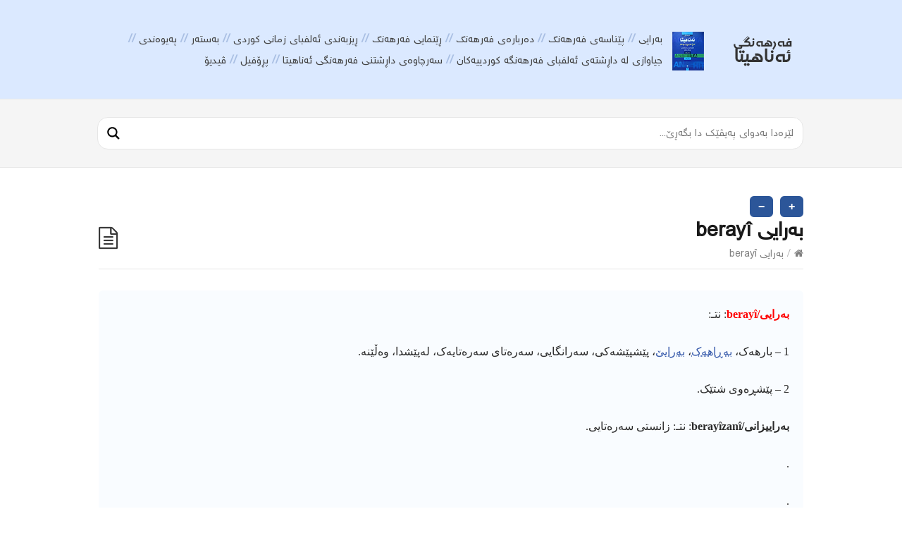

--- FILE ---
content_type: text/html; charset=UTF-8
request_url: https://ferheng.info/alfba/19315/
body_size: 13431
content:
<!DOCTYPE html>
<html dir="rtl" lang="ckb">
<head>
  <meta http-equiv="X-UA-Compatible" content="IE=Edge"/>
  <meta charset="UTF-8" />
  <meta name="viewport" content="width=device-width">
  <meta name="format-detection" content="telephone=no">
  <title>بەرایی berayî &#8211; فەرهەنگی زمانی یەکگرتووی کوردی هاوچەرخ</title>
<meta name='robots' content='max-image-preview:large' />
<link rel='dns-prefetch' href='//fonts.googleapis.com' />
<link rel="alternate" type="application/rss+xml" title="Feed ـی فەرهەنگی زمانی یەکگرتووی کوردی هاوچەرخ &raquo;" href="https://ferheng.info/feed/" />
<link rel="alternate" type="application/rss+xml" title="Feed ـی لێدوانەکانی فەرهەنگی زمانی یەکگرتووی کوردی هاوچەرخ &raquo;" href="https://ferheng.info/comments/feed/" />
<link rel="alternate" type="application/rss+xml" title="Feed ـی لێدوانەکانی فەرهەنگی زمانی یەکگرتووی کوردی هاوچەرخ &raquo; بەرایی berayî" href="https://ferheng.info/alfba/19315/feed/" />
<link rel='stylesheet' id='wp-block-library-rtl-css' href='https://ferheng.info/lib/css/dist/block-library/style-rtl.min.css?rnd=47996' type='text/css' media='all' />
<style id='classic-theme-styles-inline-css' type='text/css'>
/*! This file is auto-generated */
.wp-block-button__link{color:#fff;background-color:#32373c;border-radius:9999px;box-shadow:none;text-decoration:none;padding:calc(.667em + 2px) calc(1.333em + 2px);font-size:1.125em}.wp-block-file__button{background:#32373c;color:#fff;text-decoration:none}
</style>
<style id='global-styles-inline-css' type='text/css'>
body{--wp--preset--color--black: #000000;--wp--preset--color--cyan-bluish-gray: #abb8c3;--wp--preset--color--white: #ffffff;--wp--preset--color--pale-pink: #f78da7;--wp--preset--color--vivid-red: #cf2e2e;--wp--preset--color--luminous-vivid-orange: #ff6900;--wp--preset--color--luminous-vivid-amber: #fcb900;--wp--preset--color--light-green-cyan: #7bdcb5;--wp--preset--color--vivid-green-cyan: #00d084;--wp--preset--color--pale-cyan-blue: #8ed1fc;--wp--preset--color--vivid-cyan-blue: #0693e3;--wp--preset--color--vivid-purple: #9b51e0;--wp--preset--gradient--vivid-cyan-blue-to-vivid-purple: linear-gradient(135deg,rgba(6,147,227,1) 0%,rgb(155,81,224) 100%);--wp--preset--gradient--light-green-cyan-to-vivid-green-cyan: linear-gradient(135deg,rgb(122,220,180) 0%,rgb(0,208,130) 100%);--wp--preset--gradient--luminous-vivid-amber-to-luminous-vivid-orange: linear-gradient(135deg,rgba(252,185,0,1) 0%,rgba(255,105,0,1) 100%);--wp--preset--gradient--luminous-vivid-orange-to-vivid-red: linear-gradient(135deg,rgba(255,105,0,1) 0%,rgb(207,46,46) 100%);--wp--preset--gradient--very-light-gray-to-cyan-bluish-gray: linear-gradient(135deg,rgb(238,238,238) 0%,rgb(169,184,195) 100%);--wp--preset--gradient--cool-to-warm-spectrum: linear-gradient(135deg,rgb(74,234,220) 0%,rgb(151,120,209) 20%,rgb(207,42,186) 40%,rgb(238,44,130) 60%,rgb(251,105,98) 80%,rgb(254,248,76) 100%);--wp--preset--gradient--blush-light-purple: linear-gradient(135deg,rgb(255,206,236) 0%,rgb(152,150,240) 100%);--wp--preset--gradient--blush-bordeaux: linear-gradient(135deg,rgb(254,205,165) 0%,rgb(254,45,45) 50%,rgb(107,0,62) 100%);--wp--preset--gradient--luminous-dusk: linear-gradient(135deg,rgb(255,203,112) 0%,rgb(199,81,192) 50%,rgb(65,88,208) 100%);--wp--preset--gradient--pale-ocean: linear-gradient(135deg,rgb(255,245,203) 0%,rgb(182,227,212) 50%,rgb(51,167,181) 100%);--wp--preset--gradient--electric-grass: linear-gradient(135deg,rgb(202,248,128) 0%,rgb(113,206,126) 100%);--wp--preset--gradient--midnight: linear-gradient(135deg,rgb(2,3,129) 0%,rgb(40,116,252) 100%);--wp--preset--font-size--small: 13px;--wp--preset--font-size--medium: 20px;--wp--preset--font-size--large: 36px;--wp--preset--font-size--x-large: 42px;--wp--preset--spacing--20: 0.44rem;--wp--preset--spacing--30: 0.67rem;--wp--preset--spacing--40: 1rem;--wp--preset--spacing--50: 1.5rem;--wp--preset--spacing--60: 2.25rem;--wp--preset--spacing--70: 3.38rem;--wp--preset--spacing--80: 5.06rem;--wp--preset--shadow--natural: 6px 6px 9px rgba(0, 0, 0, 0.2);--wp--preset--shadow--deep: 12px 12px 50px rgba(0, 0, 0, 0.4);--wp--preset--shadow--sharp: 6px 6px 0px rgba(0, 0, 0, 0.2);--wp--preset--shadow--outlined: 6px 6px 0px -3px rgba(255, 255, 255, 1), 6px 6px rgba(0, 0, 0, 1);--wp--preset--shadow--crisp: 6px 6px 0px rgba(0, 0, 0, 1);}:where(.is-layout-flex){gap: 0.5em;}:where(.is-layout-grid){gap: 0.5em;}body .is-layout-flow > .alignleft{float: left;margin-inline-start: 0;margin-inline-end: 2em;}body .is-layout-flow > .alignright{float: right;margin-inline-start: 2em;margin-inline-end: 0;}body .is-layout-flow > .aligncenter{margin-left: auto !important;margin-right: auto !important;}body .is-layout-constrained > .alignleft{float: left;margin-inline-start: 0;margin-inline-end: 2em;}body .is-layout-constrained > .alignright{float: right;margin-inline-start: 2em;margin-inline-end: 0;}body .is-layout-constrained > .aligncenter{margin-left: auto !important;margin-right: auto !important;}body .is-layout-constrained > :where(:not(.alignleft):not(.alignright):not(.alignfull)){max-width: var(--wp--style--global--content-size);margin-left: auto !important;margin-right: auto !important;}body .is-layout-constrained > .alignwide{max-width: var(--wp--style--global--wide-size);}body .is-layout-flex{display: flex;}body .is-layout-flex{flex-wrap: wrap;align-items: center;}body .is-layout-flex > *{margin: 0;}body .is-layout-grid{display: grid;}body .is-layout-grid > *{margin: 0;}:where(.wp-block-columns.is-layout-flex){gap: 2em;}:where(.wp-block-columns.is-layout-grid){gap: 2em;}:where(.wp-block-post-template.is-layout-flex){gap: 1.25em;}:where(.wp-block-post-template.is-layout-grid){gap: 1.25em;}.has-black-color{color: var(--wp--preset--color--black) !important;}.has-cyan-bluish-gray-color{color: var(--wp--preset--color--cyan-bluish-gray) !important;}.has-white-color{color: var(--wp--preset--color--white) !important;}.has-pale-pink-color{color: var(--wp--preset--color--pale-pink) !important;}.has-vivid-red-color{color: var(--wp--preset--color--vivid-red) !important;}.has-luminous-vivid-orange-color{color: var(--wp--preset--color--luminous-vivid-orange) !important;}.has-luminous-vivid-amber-color{color: var(--wp--preset--color--luminous-vivid-amber) !important;}.has-light-green-cyan-color{color: var(--wp--preset--color--light-green-cyan) !important;}.has-vivid-green-cyan-color{color: var(--wp--preset--color--vivid-green-cyan) !important;}.has-pale-cyan-blue-color{color: var(--wp--preset--color--pale-cyan-blue) !important;}.has-vivid-cyan-blue-color{color: var(--wp--preset--color--vivid-cyan-blue) !important;}.has-vivid-purple-color{color: var(--wp--preset--color--vivid-purple) !important;}.has-black-background-color{background-color: var(--wp--preset--color--black) !important;}.has-cyan-bluish-gray-background-color{background-color: var(--wp--preset--color--cyan-bluish-gray) !important;}.has-white-background-color{background-color: var(--wp--preset--color--white) !important;}.has-pale-pink-background-color{background-color: var(--wp--preset--color--pale-pink) !important;}.has-vivid-red-background-color{background-color: var(--wp--preset--color--vivid-red) !important;}.has-luminous-vivid-orange-background-color{background-color: var(--wp--preset--color--luminous-vivid-orange) !important;}.has-luminous-vivid-amber-background-color{background-color: var(--wp--preset--color--luminous-vivid-amber) !important;}.has-light-green-cyan-background-color{background-color: var(--wp--preset--color--light-green-cyan) !important;}.has-vivid-green-cyan-background-color{background-color: var(--wp--preset--color--vivid-green-cyan) !important;}.has-pale-cyan-blue-background-color{background-color: var(--wp--preset--color--pale-cyan-blue) !important;}.has-vivid-cyan-blue-background-color{background-color: var(--wp--preset--color--vivid-cyan-blue) !important;}.has-vivid-purple-background-color{background-color: var(--wp--preset--color--vivid-purple) !important;}.has-black-border-color{border-color: var(--wp--preset--color--black) !important;}.has-cyan-bluish-gray-border-color{border-color: var(--wp--preset--color--cyan-bluish-gray) !important;}.has-white-border-color{border-color: var(--wp--preset--color--white) !important;}.has-pale-pink-border-color{border-color: var(--wp--preset--color--pale-pink) !important;}.has-vivid-red-border-color{border-color: var(--wp--preset--color--vivid-red) !important;}.has-luminous-vivid-orange-border-color{border-color: var(--wp--preset--color--luminous-vivid-orange) !important;}.has-luminous-vivid-amber-border-color{border-color: var(--wp--preset--color--luminous-vivid-amber) !important;}.has-light-green-cyan-border-color{border-color: var(--wp--preset--color--light-green-cyan) !important;}.has-vivid-green-cyan-border-color{border-color: var(--wp--preset--color--vivid-green-cyan) !important;}.has-pale-cyan-blue-border-color{border-color: var(--wp--preset--color--pale-cyan-blue) !important;}.has-vivid-cyan-blue-border-color{border-color: var(--wp--preset--color--vivid-cyan-blue) !important;}.has-vivid-purple-border-color{border-color: var(--wp--preset--color--vivid-purple) !important;}.has-vivid-cyan-blue-to-vivid-purple-gradient-background{background: var(--wp--preset--gradient--vivid-cyan-blue-to-vivid-purple) !important;}.has-light-green-cyan-to-vivid-green-cyan-gradient-background{background: var(--wp--preset--gradient--light-green-cyan-to-vivid-green-cyan) !important;}.has-luminous-vivid-amber-to-luminous-vivid-orange-gradient-background{background: var(--wp--preset--gradient--luminous-vivid-amber-to-luminous-vivid-orange) !important;}.has-luminous-vivid-orange-to-vivid-red-gradient-background{background: var(--wp--preset--gradient--luminous-vivid-orange-to-vivid-red) !important;}.has-very-light-gray-to-cyan-bluish-gray-gradient-background{background: var(--wp--preset--gradient--very-light-gray-to-cyan-bluish-gray) !important;}.has-cool-to-warm-spectrum-gradient-background{background: var(--wp--preset--gradient--cool-to-warm-spectrum) !important;}.has-blush-light-purple-gradient-background{background: var(--wp--preset--gradient--blush-light-purple) !important;}.has-blush-bordeaux-gradient-background{background: var(--wp--preset--gradient--blush-bordeaux) !important;}.has-luminous-dusk-gradient-background{background: var(--wp--preset--gradient--luminous-dusk) !important;}.has-pale-ocean-gradient-background{background: var(--wp--preset--gradient--pale-ocean) !important;}.has-electric-grass-gradient-background{background: var(--wp--preset--gradient--electric-grass) !important;}.has-midnight-gradient-background{background: var(--wp--preset--gradient--midnight) !important;}.has-small-font-size{font-size: var(--wp--preset--font-size--small) !important;}.has-medium-font-size{font-size: var(--wp--preset--font-size--medium) !important;}.has-large-font-size{font-size: var(--wp--preset--font-size--large) !important;}.has-x-large-font-size{font-size: var(--wp--preset--font-size--x-large) !important;}
.wp-block-navigation a:where(:not(.wp-element-button)){color: inherit;}
:where(.wp-block-post-template.is-layout-flex){gap: 1.25em;}:where(.wp-block-post-template.is-layout-grid){gap: 1.25em;}
:where(.wp-block-columns.is-layout-flex){gap: 2em;}:where(.wp-block-columns.is-layout-grid){gap: 2em;}
.wp-block-pullquote{font-size: 1.5em;line-height: 1.6;}
</style>
<link rel='stylesheet' id='shortcodes-css-css' href='https://ferheng.info/core/modules/d55f20d543/shortcodes//shortcodes.css?rnd=47996' type='text/css' media='all' />
<link rel='stylesheet' id='theme-style-css' href='https://ferheng.info/core/views/30a4565389/design.css?rnd=47996' type='text/css' media='all' />
<style id='theme-style-inline-css' type='text/css'>
 
				/* Links */
				a, 
				a:visited { color:#1e73be; }
				a:hover, 
				.widget a:hover,
				#primary-nav ul a:hover,
				#footer-nav a:hover,
				#breadcrumbs a:hover { color:#3d82bf; }
				
				/* Theme Color */
				#commentform #submit, 
				.st_faq h2.active .action, 
				.widget_categories ul span, 
				.pagination .current, 
				.tags a, 
				.page-links span,
				#comments .comment-meta .author-badge,
				input[type="reset"],
				input[type="submit"],
				input[type="button"] { background: #1e73be; }
				#live-search #searchsubmit, input[type="submit"] { background-color: #1e73be; }
				.tags a:before { border-color: transparent #1e73be transparent transparent; }

				* {
  -webkit-touch-callout: none; /* iOS Safari */
  -webkit-user-select: none; /* Safari */
  -khtml-user-select: none; /* Konqueror HTML */
  -moz-user-select: none; /* Old versions of Firefox */
  -ms-user-select: none; /* Internet Explorer/Edge */
   user-select: none; /* Non-prefixed version, currently supported by Chrome, Opera and Firefox */
}
				
				
</style>
<link rel='stylesheet' id='theme-font-css' href='https://fonts.googleapis.com/css?family=Open+Sans:400,400italic,600,700&#038;subset=latin,latin-ext' type='text/css' media='all' />
<link rel='stylesheet' id='font-awesome-css' href='https://ferheng.info/core/views/30a4565389/css/font-awesome.min.css?rnd=47996' type='text/css' media='all' />
<link rel='stylesheet' id='wpdreams-asl-basic-css' href='https://ferheng.info/core/modules/ajax-search-lite/css/style.basic.css?rnd=47996' type='text/css' media='all' />
<link rel='stylesheet' id='wpdreams-ajaxsearchlite-css' href='https://ferheng.info/core/modules/ajax-search-lite/css/style-curvy-black.css?rnd=47996' type='text/css' media='all' />
<script type="text/javascript" src="https://ferheng.info/lib/js/jquery/jquery.min.js?rnd=47996" id="jquery-core-js"></script>
<script type="text/javascript" src="https://ferheng.info/lib/js/jquery/jquery-migrate.min.js?rnd=47996" id="jquery-migrate-js"></script>
<link rel="canonical" href="https://ferheng.info/alfba/19315/" />
<link rel='shortlink' href='https://ferheng.info/?p=19315' />

<script src="https://ferheng.info/core/views/30a4565389/js/jquery-3.2.1.min.js"></script><script src="https://ferheng.info/core/views/30a4565389/js/index.js"></script><!--[if lt IE 9]><script src="https://ferheng.info/core/views/30a4565389/js/html5.js"></script><![endif]--><!--[if (gte IE 6)&(lte IE 8)]><script src="https://ferheng.info/core/views/30a4565389/js/selectivizr-min.js"></script><![endif]--><link rel="shortcut icon" href="https://ferheng.info/storage/2019/07/fh_fav.png"/>
                <style>
                    
					div[id*='ajaxsearchlitesettings'].searchsettings .asl_option_inner label {
						font-size: 0px !important;
						color: rgba(0, 0, 0, 0);
					}
					div[id*='ajaxsearchlitesettings'].searchsettings .asl_option_inner label:after {
						font-size: 11px !important;
						position: absolute;
						top: 0;
						left: 0;
						z-index: 1;
					}
					.asl_w_container {
						width: auto;
						margin: 0 0 0 0;
						min-width: 200px;
					}
					div[id*='ajaxsearchlite'].asl_m {
						width: 100%;
					}
					div[id*='ajaxsearchliteres'].wpdreams_asl_results div.resdrg span.highlighted {
						font-weight: bold;
						color: rgba(217, 49, 43, 1);
						background-color: rgba(238, 238, 238, 1);
					}
					div[id*='ajaxsearchliteres'].wpdreams_asl_results .results img.asl_image {
						width: 70px;
						height: 70px;
						object-fit: cover;
					}
					div.asl_r .results {
						max-height: none;
					}
				
							.asl_w, .asl_w * {font-family:inherit !important;}
							.asl_m input[type=search]::placeholder{font-family:inherit !important;}
							.asl_m input[type=search]::-webkit-input-placeholder{font-family:inherit !important;}
							.asl_m input[type=search]::-moz-placeholder{font-family:inherit !important;}
							.asl_m input[type=search]:-ms-input-placeholder{font-family:inherit !important;}
						
						.asl_m, .asl_m .probox {
							background-color: rgb(255, 255, 255) !important;
							background-image: none !important;
							-webkit-background-image: none !important;
							-ms-background-image: none !important;
						}
					
						.asl_m .probox svg {
							fill: rgba(0, 0, 0, 1) !important;
						}
						.asl_m .probox .innericon {
							background-color: rgba(255, 255, 255, 1) !important;
							background-image: none !important;
							-webkit-background-image: none !important;
							-ms-background-image: none !important;
						}
					
						div.asl_m.asl_w {
							border:1px solid rgb(230, 230, 230) !important;border-radius:15px 15px 15px 15px !important;
							box-shadow: none !important;
						}
						div.asl_m.asl_w .probox {border: none !important;}
					
						div.asl_r.asl_w {
							border:1px solid rgb(0, 0, 0) !important;border-radius:5px 5px 5px 5px !important;
							box-shadow: none !important;
						}
					
						div.asl_r.asl_w.vertical .results .item::after {
							display: block;
							position: absolute;
							bottom: 0;
							content: '';
							height: 1px;
							width: 100%;
							background: #D8D8D8;
						}
						div.asl_r.asl_w.vertical .results .item.asl_last_item::after {
							display: none;
						}
					                </style>
                <link rel="icon" href="https://ferheng.info/storage/2019/07/fh_fav.png" sizes="32x32" />
<link rel="icon" href="https://ferheng.info/storage/2019/07/fh_fav.png" sizes="192x192" />
<link rel="apple-touch-icon" href="https://ferheng.info/storage/2019/07/fh_fav.png" />
<meta name="msapplication-TileImage" content="https://ferheng.info/storage/2019/07/fh_fav.png" />
		<style type="text/css" id="wp-custom-css">
			
#ajaxsearchlite1 .probox .proinput input,div.asl_w .probox .proinput input{font-weight:normal;font-family:Open Sans;color:#000 !important;font-size:11pt;text-align: right;line-height:normal !important;text-shadow:0 0 0 rgba(255,255,255,0);border:0;box-shadow:none;}		</style>
		</head>
    <script>
      $(document).ready(function() {
          $("body").on("contextmenu", function(e) {
              return false;
            });
        });
    </script>
<body class="rtl alfba-template-default single single-alfba postid-19315 wp-embed-responsive">

  
  <div id="site-container" class="clearfix">

          
      <nav id="primary-nav-mobile">
        <a class="menu-toggle clearfix" href="#"><i class="fa fa-reorder"></i></a>
        <ul id="mobile-menu" class="clearfix"><li id="menu-item-33136" class="menu-item menu-item-type-post_type menu-item-object-page menu-item-home menu-item-privacy-policy menu-item-33136"><a rel="privacy-policy" href="https://ferheng.info/">بەرایی</a></li>
<li id="menu-item-33137" class="menu-item menu-item-type-post_type menu-item-object-page menu-item-33137"><a href="https://ferheng.info/%d9%be%db%8e%d9%86%d8%a7%d8%b3%db%95/">پێناسەی فەرهەنگ</a></li>
<li id="menu-item-33138" class="menu-item menu-item-type-post_type menu-item-object-page menu-item-33138"><a href="https://ferheng.info/%d8%af%db%95%d8%b1%d8%a8%d8%a7%d8%b1%db%95%db%8c-%d9%81%db%95%d8%b1%d9%87%db%95%d9%86%da%af/">دەربارەی فەرهەنگ</a></li>
<li id="menu-item-33139" class="menu-item menu-item-type-post_type menu-item-object-page menu-item-33139"><a href="https://ferheng.info/%d9%81%db%95%d8%b1%d9%87%db%95%d9%86%da%af%db%8c-%d8%a6%db%95%d9%86%d8%a7%d9%87%db%8c%d8%aa%d8%a7/">ڕێنمایی فەرهەنگ</a></li>
<li id="menu-item-33143" class="menu-item menu-item-type-post_type menu-item-object-page menu-item-33143"><a href="https://ferheng.info/%da%95%db%8c%d8%b2%d8%a8%db%95%d9%86%d8%af%db%8c-%d8%a6%db%95%d9%84%d9%81%d8%a8%d8%a7%db%8c-%d8%b2%d9%85%d8%a7%d9%86%db%8c-%da%a9%d9%88%d8%b1%d8%af%db%8c/">ڕیزبەندی ئەلفبای زمانی کوردی</a></li>
<li id="menu-item-33142" class="menu-item menu-item-type-post_type menu-item-object-page menu-item-33142"><a href="https://ferheng.info/berayi/">بەستەر</a></li>
<li id="menu-item-33140" class="menu-item menu-item-type-post_type menu-item-object-page menu-item-33140"><a href="https://ferheng.info/%d9%be%db%95%db%8c%d9%88%db%95%d9%86%d8%af%db%8c/">پەیوەندی</a></li>
<li id="menu-item-33144" class="menu-item menu-item-type-post_type menu-item-object-page menu-item-33144"><a href="https://ferheng.info/%d8%ac%db%8c%d8%a7%d9%88%d8%a7%d8%b2%db%8c-%d9%84%d9%87%e2%80%8c-%d8%af%d8%a7%da%95%d8%b4%d8%aa%d9%87%e2%80%8c%db%8c-%d8%a6%d9%87%e2%80%8c%d9%84%d9%81%d8%a8%d8%a7%db%8c-%d9%81%d9%87%e2%80%8c%d8%b1/">جیاوازی له‌ داڕشته‌ی ئه‌لفبای فه‌رهه‌نگه‌ کوردییه‌کان</a></li>
<li id="menu-item-33145" class="menu-item menu-item-type-post_type menu-item-object-page menu-item-33145"><a href="https://ferheng.info/%d8%b3%d9%87%e2%80%8c%d8%b1%da%86%d8%a7%d9%88%d9%87%e2%80%8c-%d9%88-%d8%b4%db%8e%d9%88%d8%a7%d8%b2%d9%87%e2%80%8c%da%a9%d8%a7%d9%86%db%8c/">سه‌رچاوه‌ی داڕشتنی فەرهەنگی ئەناهیتا</a></li>
<li id="menu-item-33141" class="menu-item menu-item-type-post_type menu-item-object-page menu-item-33141"><a href="https://ferheng.info/%d9%be%da%95%db%86%d9%81%db%8c%d9%84/">پڕۆفیل</a></li>
<li id="menu-item-53821" class="menu-item menu-item-type-post_type menu-item-object-post menu-item-53821"><a href="https://ferheng.info/%da%a4%db%8c%d8%af%db%8c%db%86/">ڤیدیۆ</a></li>
</ul>      </nav>
      
    
    
    <header id="site-header" class="clearfix" role="banner">
      <div class="ht-container">

        
        <div id="logo">
                    <a title="فەرهەنگی زمانی یەکگرتووی کوردی هاوچەرخ" href="https://ferheng.info">
                          <img alt="فەرهەنگی زمانی یەکگرتووی کوردی هاوچەرخ" src="https://ferheng.info/storage/2017/06/fh-logo-1.png">
                      </a>
                  </div>
        

                  
          <nav id="primary-nav" role="navigation" class="clearfix">
            <ul id="menu-%d8%b3%db%95%d8%b1%db%95%d8%aa%d8%a7" class="nav sf-menu clearfix"><li class="menu-item menu-item-type-post_type menu-item-object-page menu-item-home menu-item-privacy-policy menu-item-33136"><a rel="privacy-policy" href="https://ferheng.info/">بەرایی</a></li>
<li class="menu-item menu-item-type-post_type menu-item-object-page menu-item-33137"><a href="https://ferheng.info/%d9%be%db%8e%d9%86%d8%a7%d8%b3%db%95/">پێناسەی فەرهەنگ</a></li>
<li class="menu-item menu-item-type-post_type menu-item-object-page menu-item-33138"><a href="https://ferheng.info/%d8%af%db%95%d8%b1%d8%a8%d8%a7%d8%b1%db%95%db%8c-%d9%81%db%95%d8%b1%d9%87%db%95%d9%86%da%af/">دەربارەی فەرهەنگ</a></li>
<li class="menu-item menu-item-type-post_type menu-item-object-page menu-item-33139"><a href="https://ferheng.info/%d9%81%db%95%d8%b1%d9%87%db%95%d9%86%da%af%db%8c-%d8%a6%db%95%d9%86%d8%a7%d9%87%db%8c%d8%aa%d8%a7/">ڕێنمایی فەرهەنگ</a></li>
<li class="menu-item menu-item-type-post_type menu-item-object-page menu-item-33143"><a href="https://ferheng.info/%da%95%db%8c%d8%b2%d8%a8%db%95%d9%86%d8%af%db%8c-%d8%a6%db%95%d9%84%d9%81%d8%a8%d8%a7%db%8c-%d8%b2%d9%85%d8%a7%d9%86%db%8c-%da%a9%d9%88%d8%b1%d8%af%db%8c/">ڕیزبەندی ئەلفبای زمانی کوردی</a></li>
<li class="menu-item menu-item-type-post_type menu-item-object-page menu-item-33142"><a href="https://ferheng.info/berayi/">بەستەر</a></li>
<li class="menu-item menu-item-type-post_type menu-item-object-page menu-item-33140"><a href="https://ferheng.info/%d9%be%db%95%db%8c%d9%88%db%95%d9%86%d8%af%db%8c/">پەیوەندی</a></li>
<li class="menu-item menu-item-type-post_type menu-item-object-page menu-item-33144"><a href="https://ferheng.info/%d8%ac%db%8c%d8%a7%d9%88%d8%a7%d8%b2%db%8c-%d9%84%d9%87%e2%80%8c-%d8%af%d8%a7%da%95%d8%b4%d8%aa%d9%87%e2%80%8c%db%8c-%d8%a6%d9%87%e2%80%8c%d9%84%d9%81%d8%a8%d8%a7%db%8c-%d9%81%d9%87%e2%80%8c%d8%b1/">جیاوازی له‌ داڕشته‌ی ئه‌لفبای فه‌رهه‌نگه‌ کوردییه‌کان</a></li>
<li class="menu-item menu-item-type-post_type menu-item-object-page menu-item-33145"><a href="https://ferheng.info/%d8%b3%d9%87%e2%80%8c%d8%b1%da%86%d8%a7%d9%88%d9%87%e2%80%8c-%d9%88-%d8%b4%db%8e%d9%88%d8%a7%d8%b2%d9%87%e2%80%8c%da%a9%d8%a7%d9%86%db%8c/">سه‌رچاوه‌ی داڕشتنی فەرهەنگی ئەناهیتا</a></li>
<li class="menu-item menu-item-type-post_type menu-item-object-page menu-item-33141"><a href="https://ferheng.info/%d9%be%da%95%db%86%d9%81%db%8c%d9%84/">پڕۆفیل</a></li>
<li class="menu-item menu-item-type-post_type menu-item-object-post menu-item-53821"><a href="https://ferheng.info/%da%a4%db%8c%d8%af%db%8c%db%86/">ڤیدیۆ</a></li>
</ul>          </nav>
          
        
      </div>
    </header>
    

    
    <div id="live-search">
      <div class="ht-container">
        <div id="search-wrap">
			
			<div class="asl_w_container asl_w_container_1">
	<div id='ajaxsearchlite1'
		 data-id="1"
		 data-instance="1"
		 class="asl_w asl_m asl_m_1 asl_m_1_1">
		<div class="probox">

	
	<div class='prosettings' style='display:none;' data-opened=0>
				<div class='innericon'>
			<svg version="1.1" xmlns="http://www.w3.org/2000/svg" xmlns:xlink="http://www.w3.org/1999/xlink" x="0px" y="0px" width="22" height="22" viewBox="0 0 512 512" enable-background="new 0 0 512 512" xml:space="preserve">
					<polygon transform = "rotate(90 256 256)" points="142.332,104.886 197.48,50 402.5,256 197.48,462 142.332,407.113 292.727,256 "/>
				</svg>
		</div>
	</div>

	
	
	<div class='proinput'>
        <form role="search" action='#' autocomplete="off"
			  aria-label="Search form">
			<input aria-label="Search input"
				   type='search' class='orig'
				   tabindex="0"
				   name='phrase'
				   placeholder='لێرەدا بەدوای پەیڤێك دا بگەڕێ...'
				   value=''
				   autocomplete="off"/>
			<input aria-label="Search autocomplete"
				   type='text'
				   class='autocomplete'
				   tabindex="-1"
				   name='phrase'
				   value=''
				   autocomplete="off" disabled/>
			<input type='submit' value="Start search" style='width:0; height: 0; visibility: hidden;'>
		</form>
	</div>

	
	
	<button class='promagnifier' tabindex="0" aria-label="Search magnifier">
				<span class='innericon' style="display:block;">
			<svg version="1.1" xmlns="http://www.w3.org/2000/svg" xmlns:xlink="http://www.w3.org/1999/xlink" x="0px" y="0px" width="22" height="22" viewBox="0 0 512 512" enable-background="new 0 0 512 512" xml:space="preserve">
					<path d="M460.355,421.59L353.844,315.078c20.041-27.553,31.885-61.437,31.885-98.037
						C385.729,124.934,310.793,50,218.686,50C126.58,50,51.645,124.934,51.645,217.041c0,92.106,74.936,167.041,167.041,167.041
						c34.912,0,67.352-10.773,94.184-29.158L419.945,462L460.355,421.59z M100.631,217.041c0-65.096,52.959-118.056,118.055-118.056
						c65.098,0,118.057,52.959,118.057,118.056c0,65.096-52.959,118.056-118.057,118.056C153.59,335.097,100.631,282.137,100.631,217.041
						z"/>
				</svg>
		</span>
	</button>

	
	
	<div class='proloading'>

		<div class="asl_loader"><div class="asl_loader-inner asl_simple-circle"></div></div>

			</div>

	
	
</div>	</div>
	<div class='asl_data_container' style="display:none !important;">
		<div class="asl_init_data wpdreams_asl_data_ct"
	 style="display:none !important;"
	 id="asl_init_id_1"
	 data-asl-id="1"
	 data-asl-instance="1"
	 data-asldata="[base64]"></div>	<div id="asl_hidden_data">
		<svg style="position:absolute" height="0" width="0">
			<filter id="aslblur">
				<feGaussianBlur in="SourceGraphic" stdDeviation="4"/>
			</filter>
		</svg>
		<svg style="position:absolute" height="0" width="0">
			<filter id="no_aslblur"></filter>
		</svg>
	</div>
	</div>

	<div id='ajaxsearchliteres1'
	 class='vertical wpdreams_asl_results asl_w asl_r asl_r_1 asl_r_1_1'>

	
	<div class="results">

		
		<div class="resdrg">
		</div>

		
	</div>

	
	
</div>

	<div id='__original__ajaxsearchlitesettings1'
		 data-id="1"
		 class="searchsettings wpdreams_asl_settings asl_w asl_s asl_s_1">
		<form name='options'
	  aria-label="Search settings form"
	  autocomplete = 'off'>

	
	
	<input type="hidden" name="filters_changed" style="display:none;" value="0">
	<input type="hidden" name="filters_initial" style="display:none;" value="1">

	<div class="asl_option_inner hiddend">
		<input type='hidden' name='qtranslate_lang' id='qtranslate_lang1'
			   value='0'/>
	</div>

	
	
	<fieldset class="asl_sett_scroll">
		<legend style="display: none;">Generic selectors</legend>
		<div class="asl_option hiddend" tabindex="0">
			<div class="asl_option_inner">
				<input type="checkbox" value="exact"
					   aria-label="تەنها هاوشێوە"
					   name="asl_gen[]"  checked="checked"/>
				<div class="asl_option_checkbox"></div>
			</div>
			<div class="asl_option_label">
				تەنها هاوشێوە			</div>
		</div>
		<div class="asl_option hiddend" tabindex="0">
			<div class="asl_option_inner">
				<input type="checkbox" value="title"
					   aria-label="گەڕان لە سەردێر"
					   name="asl_gen[]"  checked="checked"/>
				<div class="asl_option_checkbox"></div>
			</div>
			<div class="asl_option_label">
				گەڕان لە سەردێر			</div>
		</div>
		<div class="asl_option hiddend" tabindex="0">
			<div class="asl_option_inner">
				<input type="checkbox" value="content"
					   aria-label="لە ناوەرۆک"
					   name="asl_gen[]" />
				<div class="asl_option_checkbox"></div>
			</div>
			<div class="asl_option_label">
				لە ناوەرۆک			</div>
		</div>
		<div class="asl_option_inner hiddend">
			<input type="checkbox" value="excerpt"
				   aria-label="Search in excerpt"
				   name="asl_gen[]" />
			<div class="asl_option_checkbox"></div>
		</div>
	</fieldset>
	<fieldset class="asl_sett_scroll">
		<legend style="display: none;">Post Type Selectors</legend>
					<div class="asl_option" tabindex="0">
				<div class="asl_option_inner">
					<input type="checkbox" value="alfba"
						   aria-label="ئەلف با"
						   name="customset[]" checked="checked"/>
					<div class="asl_option_checkbox"></div>
				</div>
				<div class="asl_option_label">
					ئەلف با				</div>
			</div>
				</fieldset>
	</form>
	</div>
</div>          
        </div>
      </div>
    </div>





<div id="primary" class="sidebar-off clearfix"> 
  
  <div class="ht-container">

    
    <section id="content" role="main">		
		<div class="font-zoom-controls">
			<button onclick="fonte('a');" aria-label="Zoom ind">+</button>
			<button onclick="fonte('b');" aria-label="Zoom ud">−</button>
		</div>

      
      <header id="page-header" class="clearfix">
        <h1 class="page-title">بەرایی berayî</h1>
        <div id="breadcrumbs"><a href="https://ferheng.info"><icon class="fa fa-home"></i></a><span class="sep">/</span>بەرایی berayî</div>      </header>
       

      
                

 
        <article id="post-19315" class="clearfix post-19315 alfba type-alfba status-publish hentry">

          
          <header class="entry-header">
                                                </header>
          

          <div id="zoom-target" class="entry-content text">
			<p><span style="font-size: 12pt; font-family: verdana;"><span style="color: #ff0000;"><strong>بەرایی/</strong><strong>beray</strong><strong>î</strong><span style="color: #333333;">:</span></span><span style="color: #333333;"> نتـ:</span></span></p>
<p><span style="font-size: 12pt; font-family: verdana;">1 &#8211; بارهەک، <a href="https://ferheng.info/alfba/20828/">بەڕاهەک</a>، <a href="https://ferheng.info/alfba/20829/">بەرایێ</a>، پێشپێشەكی، سەرانگایی، سەرەتای سەرەتایەک، لەپێشدا، وەڵێنە.</span></p>
<p><span style="font-size: 12pt; font-family: verdana;">2 &#8211; پێشڕەوی شتێک.</span></p>
<p><span style="font-size: 12pt; font-family: verdana;"><strong>بەراییزانی/</strong><strong>beray</strong><strong>îzanî</strong>: نتـ: زانستی سەرەتایی.</span></p>
<p><span style="font-size: 12pt; font-family: verdana;">.</span></p>
<p><span style="font-size: 12pt; font-family: verdana;">.</span></p>
<p><span style="font-size: 12pt; font-family: verdana;">_____________</span></p>
<p><span style="font-size: 12pt; font-family: verdana;"><span style="color: #ff0000;"><strong>بەرایی/</strong><strong>beray</strong><strong>î</strong></span>: ن:</span></p>
<p><span style="font-size: 12pt; font-family: verdana;">1 &#8211; <a href="https://ferheng.info/alfba/16769/">باوەڕ</a>،<a href="https://ferheng.info/alfba/32513/"> بڕوا</a>.</span></p>
<p><span style="font-size: 12pt; font-family: verdana;">2 &#8211; باڕئی</span></p>
<p><span style="font-size: 12pt; font-family: verdana;">:: چاوم بەرایی نادات بە نەحۆشی بتبینم.</span></p>
<p><span style="font-size: 12pt; font-family: verdana;">3 &#8211; سەرەتایی.</span></p>
<p><span style="font-size: 12pt; font-family: verdana;"><strong>بەراییدان/</strong><strong>beray</strong><strong>î</strong><strong>dan</strong>: كتن: چاوهەڵاتن، چاوهەڵهاتن، دڵبڕوایی دان.</span></p>
<p><span style="font-size: 12pt; font-family: verdana;"><strong>بەرایی هاتن/</strong><strong>beray</strong><strong>î</strong><strong> hatin</strong>: كتن: بەرایی دان، دڵبڕوایی دان.</span></p>
<p><span style="font-family: verdana; font-size: 12pt;">.</span></p>
<p><span style="font-family: verdana; font-size: 12pt;">.</span></p>
<p><span style="font-family: verdana; font-size: 12pt;">.</span></p>
<p><span style="font-family: verdana; font-size: 12pt;">.</span></p>
                      </div>

          
        </article>

        
        
        
<div id="comments" class="comments-area">

	
	
	<div id="respond" class="comment-respond">
		<h3 id="reply-title" class="comment-reply-title">تێبینی ئێوە لەسەر ئەم بابەتە؟</h3><form action="https://ferheng.info/comments/" method="post" id="commentform" class="comment-form" novalidate><p class="comment-notes"><span id="email-notes">پۆستی ئەلیکترۆنییەکەت بڵاوناکرێتەوە.</span> <span class="required-field-message">خانە پێویستەکان دەستنیشانکراون بە <span class="required">*</span></span></p><p class="comment-form-comment"><label for="comment">لێدوان <span class="required">*</span></label> <textarea id="comment" name="comment" cols="45" rows="8" maxlength="65525" required></textarea></p><p class="comment-form-author"><label for="author">ناو <span class="required">*</span></label> <input id="author" name="author" type="text" value="" size="30" maxlength="245" autocomplete="name" required /></p>
<p class="comment-form-email"><label for="email">پۆستی ئەلکترۆنی <span class="required">*</span></label> <input id="email" name="email" type="email" value="" size="30" maxlength="100" aria-describedby="email-notes" autocomplete="email" required /></p>
<p class="comment-form-url"><label for="url">ماڵپه‌ڕ</label> <input id="url" name="url" type="url" value="" size="30" maxlength="200" autocomplete="url" /></p>
<div class="comment-recaptcha" >        <div class="humanity">
            <strong>Prove your humanity: </strong>
			2 &nbsp; + &nbsp; 5 &nbsp; = &nbsp;
            <input type="input" name="brute_num" value="" size="2"/>
            <input type="hidden" name="brute_ck" value="170f2356bf5e14056c224a7320c0a885b11591ec" id="brute_ck"/>
        </div>
        <style>
            div.humanity {
                margin: 5px 0 20px;
                clear: both;
            }

            div.humanity input[name=brute_num] {
                max-width: 60px;
                display: inline !important;
            }
        </style>
		</div>
<p class="form-submit"><input name="submit" type="submit" id="submit" class="submit" value="لێدوانێک بنووسە" /> <input type='hidden' name='comment_post_ID' value='19315' id='comment_post_ID' />
<input type='hidden' name='comment_parent' id='comment_parent' value='0' />
</p></form>	</div>
	
</div>
      
    </section>
    

  </div>
  
</div>






<footer id="site-footer" class="clearfix" role="contentinfo">
  <div class="ht-container">

        <nav id="footer-nav" role="navigation">
      <ul id="menu-%d9%be%db%8c%d8%aa%db%95%da%a9%d8%a7%d9%86%db%8c-%d8%ae%d9%88%d8%a7%d8%b1%db%95%d9%88%db%95" class="nav-footer clearfix"><li id="menu-item-11397" class="menu-item menu-item-type-post_type menu-item-object-alfba menu-item-11397"><a href="https://ferheng.info/alfba/%d8%a6%d8%a7%d8%a8-3/">ئابووری</a></li>
<li id="menu-item-11339" class="menu-item menu-item-type-post_type menu-item-object-alfba menu-item-11339"><a href="https://ferheng.info/alfba/%d8%a6%d8%a7%da%98-2/">ئاژەڵ</a></li>
<li id="menu-item-11337" class="menu-item menu-item-type-post_type menu-item-object-alfba menu-item-11337"><a href="https://ferheng.info/alfba/%d8%a6%d8%a7%db%8c-%d8%aa%db%8c/">[ ئای تی] IT</a></li>
<li id="menu-item-11340" class="menu-item menu-item-type-post_type menu-item-object-alfba menu-item-11340"><a href="https://ferheng.info/alfba/%d8%a6%d8%a7%db%8c%d9%86/">ئاین و ئەفسانە</a></li>
<li id="menu-item-11341" class="menu-item menu-item-type-post_type menu-item-object-alfba menu-item-11341"><a href="https://ferheng.info/alfba/%d8%a6%db%95%d9%86%d8%af/">ئەندازیاری و بیناسازی</a></li>
<li id="menu-item-11342" class="menu-item menu-item-type-post_type menu-item-object-alfba menu-item-11342"><a href="https://ferheng.info/alfba/%d8%a8%d8%a7%da%b5/">باڵندە</a></li>
<li id="menu-item-11329" class="menu-item menu-item-type-post_type menu-item-object-alfba menu-item-11329"><a href="https://ferheng.info/alfba/%d9%be%db%86%d8%b4%d8%a7%da%a9/">بەرگ و پۆشاک</a></li>
<li id="menu-item-32860" class="menu-item menu-item-type-post_type menu-item-object-alfba menu-item-32860"><a href="https://ferheng.info/alfba/21425/">[ بیا ] بیانی</a></li>
<li id="menu-item-11343" class="menu-item menu-item-type-post_type menu-item-object-alfba menu-item-11343"><a href="https://ferheng.info/alfba/%d8%a8%db%8c%d8%b1/">بیرکاری</a></li>
<li id="menu-item-11328" class="menu-item menu-item-type-post_type menu-item-object-alfba menu-item-11328"><a href="https://ferheng.info/alfba/%d9%be%d8%b2/">پزیشکی</a></li>
<li id="menu-item-17029" class="menu-item menu-item-type-post_type menu-item-object-alfba menu-item-17029"><a href="https://ferheng.info/alfba/16815/">پیشە</a></li>
<li id="menu-item-11396" class="menu-item menu-item-type-post_type menu-item-object-alfba menu-item-11396"><a href="https://ferheng.info/alfba/%da%a9%db%95%d8%b1%db%95%d8%b3%d8%aa%db%95/">تشت</a></li>
<li id="menu-item-11344" class="menu-item menu-item-type-post_type menu-item-object-alfba menu-item-11344"><a href="https://ferheng.info/alfba/%d8%aa%d9%88%db%8e/">توێژکاری</a></li>
<li id="menu-item-11345" class="menu-item menu-item-type-post_type menu-item-object-alfba menu-item-11345"><a href="https://ferheng.info/alfba/%d9%85%db%8e%da%a9%d9%80/">تێکنیک و مێکانیک</a></li>
<li id="menu-item-11347" class="menu-item menu-item-type-post_type menu-item-object-alfba menu-item-11347"><a href="https://ferheng.info/alfba/%d8%ac%d9%88%d8%a7%d9%86%da%a9%d8%a7%d8%b1%db%8c/">جوانکاری و سەرتاشی</a></li>
<li id="menu-item-20268" class="menu-item menu-item-type-post_type menu-item-object-alfba menu-item-20268"><a href="https://ferheng.info/alfba/%d8%ac%d9%86%db%8e%d9%88/">جنێو</a></li>
<li id="menu-item-11348" class="menu-item menu-item-type-post_type menu-item-object-alfba menu-item-11348"><a href="https://ferheng.info/alfba/%d8%ac%db%8e%db%86/">جێۆلۆجیا</a></li>
<li id="menu-item-11349" class="menu-item menu-item-type-post_type menu-item-object-alfba menu-item-11349"><a href="https://ferheng.info/alfba/%d8%ae%d9%88%d8%a7%d8%b1/">خواردن و ڤەخوارن</a></li>
<li id="menu-item-11350" class="menu-item menu-item-type-post_type menu-item-object-alfba menu-item-11350"><a href="https://ferheng.info/alfba/%d8%ae%db%8e%d8%b2/">خزم و خێزان</a></li>
<li id="menu-item-11321" class="menu-item menu-item-type-post_type menu-item-object-alfba menu-item-11321"><a href="https://ferheng.info/alfba/%d9%85%d8%a7%d9%81/">داد و ماف</a></li>
<li id="menu-item-12889" class="menu-item menu-item-type-post_type menu-item-object-alfba menu-item-12889"><a href="https://ferheng.info/alfba/%d8%af%db%95%d9%86%da%af/">دەنگ</a></li>
<li id="menu-item-11332" class="menu-item menu-item-type-post_type menu-item-object-alfba menu-item-11332"><a href="https://ferheng.info/alfba/%da%95%db%86%da%98%d9%86%d8%a7/">ڕاگەیاندن و مێدیا</a></li>
<li id="menu-item-11330" class="menu-item menu-item-type-post_type menu-item-object-alfba menu-item-11330"><a href="https://ferheng.info/alfba/%da%95%d8%a7%d9%85%db%8c%d9%80/">ڕامیاری و پەیوەندی نێودەوڵەتی</a></li>
<li id="menu-item-11333" class="menu-item menu-item-type-post_type menu-item-object-alfba menu-item-11333"><a href="https://ferheng.info/alfba/%da%95%db%95%d9%86%da%af/">ڕەنگ</a></li>
<li id="menu-item-11331" class="menu-item menu-item-type-post_type menu-item-object-alfba menu-item-11331"><a href="https://ferheng.info/alfba/%da%95%d9%88%d9%88/">ڕووەک</a></li>
<li id="menu-item-11351" class="menu-item menu-item-type-post_type menu-item-object-alfba menu-item-11351"><a href="https://ferheng.info/alfba/%d8%b2%d9%85%d8%a7%d9%86/">زمان</a></li>
<li id="menu-item-11318" class="menu-item menu-item-type-post_type menu-item-object-alfba menu-item-11318"><a href="https://ferheng.info/alfba/%d8%b3%db%95%d8%b2/">سەربازی و ئاسایش</a></li>
<li id="menu-item-11403" class="menu-item menu-item-type-post_type menu-item-object-alfba menu-item-11403"><a href="https://ferheng.info/alfba/%d9%81%d8%b2/">فیزیا</a></li>
<li id="menu-item-11320" class="menu-item menu-item-type-post_type menu-item-object-alfba menu-item-11320"><a href="https://ferheng.info/alfba/%d9%81%db%95%d9%84/">فەلەک و گەردوونناسی</a></li>
<li id="menu-item-12597" class="menu-item menu-item-type-post_type menu-item-object-alfba menu-item-12597"><a href="https://ferheng.info/alfba/%da%a9%d8%a7%d8%aa/">کات</a></li>
<li id="menu-item-11336" class="menu-item menu-item-type-post_type menu-item-object-alfba menu-item-11336"><a href="https://ferheng.info/alfba/%da%a9%db%95%d8%b4/">کەش و ئاووهەوا</a></li>
<li id="menu-item-11334" class="menu-item menu-item-type-post_type menu-item-object-alfba menu-item-11334"><a href="https://ferheng.info/alfba/%da%a9%d8%b4%d8%aa/">کشتوکاڵ</a></li>
<li id="menu-item-11335" class="menu-item menu-item-type-post_type menu-item-object-alfba menu-item-11335"><a href="https://ferheng.info/alfba/%da%a9%db%86%d9%86/">کۆن</a></li>
<li id="menu-item-52152" class="menu-item menu-item-type-post_type menu-item-object-alfba menu-item-52152"><a href="https://ferheng.info/alfba/51468/">[ کوردستان]</a></li>
<li id="menu-item-11395" class="menu-item menu-item-type-post_type menu-item-object-alfba menu-item-11395"><a href="https://ferheng.info/alfba/%da%a9%db%8c%d9%85%db%8c%d9%80/">کیمیا</a></li>
<li id="menu-item-51465" class="menu-item menu-item-type-post_type menu-item-object-alfba menu-item-51465"><a href="https://ferheng.info/alfba/%d9%85%d8%a7%d8%b3%db%8c/">[ ماسی] </a></li>
<li id="menu-item-11316" class="menu-item menu-item-type-post_type menu-item-object-alfba menu-item-11316"><a href="https://ferheng.info/alfba/%d9%85%db%86%d8%b3%db%8c%d9%82%d8%a7/">مۆسیقا</a></li>
<li id="menu-item-11323" class="menu-item menu-item-type-post_type menu-item-object-alfba menu-item-11323"><a href="https://ferheng.info/alfba/%d9%85%db%8e%da%98/">مێژوو</a></li>
<li id="menu-item-26427" class="menu-item menu-item-type-post_type menu-item-object-alfba menu-item-26427"><a href="https://ferheng.info/alfba/%d9%86%d8%a7%da%a4-2/">[ ناڤ]</a></li>
<li id="menu-item-11325" class="menu-item menu-item-type-post_type menu-item-object-alfba menu-item-11325"><a href="https://ferheng.info/alfba/%d9%86%d8%ae/">نەخۆشی</a></li>
<li id="menu-item-11326" class="menu-item menu-item-type-post_type menu-item-object-alfba menu-item-11326"><a href="https://ferheng.info/alfba/%d8%b4%d8%a7%d9%86%db%86/">هونەر</a></li>
<li id="menu-item-11327" class="menu-item menu-item-type-post_type menu-item-object-alfba menu-item-11327"><a href="https://ferheng.info/alfba/%d9%88%d8%a7%d8%b2/">وازی</a></li>
<li id="menu-item-20209" class="menu-item menu-item-type-post_type menu-item-object-alfba menu-item-20209"><a href="https://ferheng.info/alfba/20198/">وەرزش</a></li>
<li id="menu-item-57884" class="menu-item menu-item-type-post_type menu-item-object-page menu-item-57884"><a href="https://ferheng.info/%da%a4%db%8c%d8%af%db%8c%db%86/">ڤیدیۆ </a></li>
</ul>    </nav>
  
  <small id="copyright">
        </small>
  
</div>

</footer> 



</div>

	<script type="text/javascript">
	jQuery(document).ready(function() {
	jQuery('#live-search #s').liveSearch({url: 'https://ferheng.info/index.php?ajax=1&s='});
	});
	</script>
<script type="text/javascript" src="https://ferheng.info/core/modules/d55f20d543/shortcodes//shortcodes.js?rnd=47996" id="shortcodes-js-js"></script>
<script type="text/javascript" id="wp-statistics-tracker-js-extra">
/* <![CDATA[ */
var WP_Statistics_Tracker_Object = {"requestUrl":"https:\/\/ferheng.info","ajaxUrl":"https:\/\/ferheng.info\/wp-admin\/admin-ajax.php","hitParams":{"wp_statistics_hit":1,"source_type":"post_type_alfba","source_id":19315,"search_query":"","signature":"59423d4240eaf01ef7c54a8ff7848f9c","action":"wp_statistics_hit_record"},"onlineParams":{"wp_statistics_hit":1,"source_type":"post_type_alfba","source_id":19315,"search_query":"","signature":"59423d4240eaf01ef7c54a8ff7848f9c","action":"wp_statistics_online_check"},"option":{"userOnline":"1","consentLevel":"","dntEnabled":"","bypassAdBlockers":"1","isWpConsentApiActive":false,"trackAnonymously":false,"isPreview":false},"jsCheckTime":"60000"};
/* ]]> */
</script>
<script type="text/javascript" src="https://ferheng.info/storage/e034f2e512.js?rnd=47996" id="wp-statistics-tracker-js"></script>
<script type="text/javascript" src="https://ferheng.info/core/views/30a4565389/js/functions.js?rnd=47996" id="st_theme_custom-js"></script>
<script type="text/javascript" id="wd-asl-ajaxsearchlite-js-before">
/* <![CDATA[ */
window.ASL = typeof window.ASL !== 'undefined' ? window.ASL : {}; window.ASL.wp_rocket_exception = "DOMContentLoaded"; window.ASL.ajaxurl = "https:\/\/ferheng.info\/core\/modules\/ajax-search-lite\/ajax_search.php"; window.ASL.backend_ajaxurl = "https:\/\/ferheng.info\/wp-admin\/admin-ajax.php"; window.ASL.js_scope = "jQuery"; window.ASL.asl_url = "https:\/\/ferheng.info\/core\/modules\/ajax-search-lite\/"; window.ASL.detect_ajax = 0; window.ASL.media_query = 4761; window.ASL.version = 4761; window.ASL.pageHTML = ""; window.ASL.additional_scripts = [{"handle":"wd-asl-ajaxsearchlite","src":"https:\/\/ferheng.info\/core\/modules\/ajax-search-lite\/js\/min\/plugin\/optimized\/asl-prereq.js","prereq":[]},{"handle":"wd-asl-ajaxsearchlite-core","src":"https:\/\/ferheng.info\/core\/modules\/ajax-search-lite\/js\/min\/plugin\/optimized\/asl-core.js","prereq":[]},{"handle":"wd-asl-ajaxsearchlite-vertical","src":"https:\/\/ferheng.info\/core\/modules\/ajax-search-lite\/js\/min\/plugin\/optimized\/asl-results-vertical.js","prereq":["wd-asl-ajaxsearchlite"]},{"handle":"wd-asl-ajaxsearchlite-load","src":"https:\/\/ferheng.info\/core\/modules\/ajax-search-lite\/js\/min\/plugin\/optimized\/asl-load.js","prereq":["wd-asl-ajaxsearchlite-vertical"]}]; window.ASL.script_async_load = false; window.ASL.init_only_in_viewport = true; window.ASL.font_url = "https:\/\/ferheng.info\/core\/modules\/ajax-search-lite\/css\/fonts\/icons2.woff2"; window.ASL.css_async = false; window.ASL.highlight = {"enabled":false,"data":[]}; window.ASL.analytics = {"method":0,"tracking_id":"","string":"?ajax_search={asl_term}","event":{"focus":{"active":1,"action":"focus","category":"ASL","label":"Input focus","value":"1"},"search_start":{"active":0,"action":"search_start","category":"ASL","label":"Phrase: {phrase}","value":"1"},"search_end":{"active":1,"action":"search_end","category":"ASL","label":"{phrase} | {results_count}","value":"1"},"magnifier":{"active":1,"action":"magnifier","category":"ASL","label":"Magnifier clicked","value":"1"},"return":{"active":1,"action":"return","category":"ASL","label":"Return button pressed","value":"1"},"facet_change":{"active":0,"action":"facet_change","category":"ASL","label":"{option_label} | {option_value}","value":"1"},"result_click":{"active":1,"action":"result_click","category":"ASL","label":"{result_title} | {result_url}","value":"1"}}};
window.ASL_INSTANCES = [];window.ASL_INSTANCES[1] = {"homeurl":"https:\/\/ferheng.info\/","resultstype":"vertical","resultsposition":"hover","itemscount":4,"charcount":1,"highlight":1,"highlightwholewords":1,"singleHighlight":0,"scrollToResults":{"enabled":1,"offset":0},"resultareaclickable":1,"autocomplete":{"enabled":0,"lang":"ku","trigger_charcount":0},"mobile":{"menu_selector":"#menu-toggle"},"trigger":{"click":"results_page","click_location":"new","update_href":1,"return":"results_page","return_location":"new","facet":0,"type":1,"redirect_url":"?s={phrase}","delay":300},"animations":{"pc":{"settings":{"anim":"fadedrop","dur":300},"results":{"anim":"fadedrop","dur":300},"items":"voidanim"},"mob":{"settings":{"anim":"fadedrop","dur":300},"results":{"anim":"fadedrop","dur":300},"items":"voidanim"}},"autop":{"state":"disabled","phrase":"","count":1},"resPage":{"useAjax":0,"selector":"#main","trigger_type":1,"trigger_facet":1,"trigger_magnifier":0,"trigger_return":0},"resultsSnapTo":"center","results":{"width":"auto","width_tablet":"auto","width_phone":"auto"},"settingsimagepos":"right","closeOnDocClick":1,"overridewpdefault":1,"override_method":"get"};
/* ]]> */
</script>
<script type="text/javascript" src="https://ferheng.info/core/modules/ajax-search-lite/js/min/plugin/optimized/asl-prereq.js?rnd=47996" id="wd-asl-ajaxsearchlite-js"></script>
<script type="text/javascript" src="https://ferheng.info/core/modules/ajax-search-lite/js/min/plugin/optimized/asl-core.js?rnd=47996" id="wd-asl-ajaxsearchlite-core-js"></script>
<script type="text/javascript" src="https://ferheng.info/core/modules/ajax-search-lite/js/min/plugin/optimized/asl-results-vertical.js?rnd=47996" id="wd-asl-ajaxsearchlite-vertical-js"></script>
<script type="text/javascript" src="https://ferheng.info/core/modules/ajax-search-lite/js/min/plugin/optimized/asl-load.js?rnd=47996" id="wd-asl-ajaxsearchlite-load-js"></script>
<script type="text/javascript" src="https://ferheng.info/core/modules/ajax-search-lite/js/min/plugin/optimized/asl-wrapper.js?rnd=47996" id="wd-asl-ajaxsearchlite-wrapper-js"></script>
<script type="text/javascript" src="https://ferheng.info/core/views/30a4565389/js/jquery.livesearch.js?rnd=47996" id="st_live_search-js"></script>
<script id="ocvars">var ocSiteMeta = {plugins: {"a3e4aa5d9179da09d8af9b6802f861a8": 0,"2c9812363c3c947e61f043af3c9852d0": 1,"b904efd4c2b650207df23db3e5b40c86": 1,"a3fe9dc9824eccbd72b7e5263258ab2c": 0}}</script><script type="text/javascript">
//<![CDATA[
(function() {"use strict";
function __IsDevToolOpen() {const widthDiff = window.outerWidth - window.innerWidth > 160;const heightDiff = window.outerHeight - window.innerHeight > 160;if (navigator.userAgent.match(/iPhone/i)) return false;if (!(heightDiff && widthDiff) && ((window.Firebug && window.Firebug.chrome && window.Firebug.chrome.isInitialized) || widthDiff || heightDiff)) {document.dispatchEvent(new Event('hmwp_is_devtool'));return true;}return false;}
var __devToolCheckInterval = setInterval(__IsDevToolOpen, 500);
function __disableOpen404() {document.documentElement.remove();}
function __showError(message) {var div = document.getElementById('disable_msg');if (message !== '' && div && (!div.style.display || div.style.display == 'none')) {div.innerHTML = message;div.style.display = 'block';setTimeout(function() {div.style.display = 'none';}, 1000);}}
function __disableEventListener(element, eventNames, message) {var events = eventNames.split(' ');events.forEach(function(event) {element.addEventListener(event, function(e) {e.preventDefault();if (message !== '') __showError(message);});});}
function __returnFalse() {return false;}
document.addEventListener("contextmenu", function(event) {if (event.keyCode === 123) {event.preventDefault();__showError('');return false;}});document.addEventListener("keydown", function(event) {
if (event.keyCode === 123 || (event.ctrlKey && event.shiftKey && event.keyCode === 67) || ((event.ctrlKey || event.metaKey) && event.shiftKey && event.keyCode === 73) || (event.ctrlKey && event.shiftKey && event.keyCode === 75) || (event.ctrlKey && event.shiftKey && event.keyCode === 74) || (event.keyCode === 83 && (event.ctrlKey || event.metaKey)) || (event.keyCode === 67 && event.metaKey)) {event.preventDefault();__showError('');return false;}});
document.addEventListener("contextmenu", function(event) {event.preventDefault();return false;});
__disableEventListener(document, 'contextmenu', '');__disableEventListener(document, 'cut copy print ', '');document.querySelectorAll('img').forEach(function(img) {img.setAttribute('draggable', false);});document.ondragstart = __returnFalse;__disableEventListener(document, 'drag drop', 'Drag-n-Drop is disabled!');})();
//]]>
</script>
<style>body * :not(input):not(textarea){user-select:none !important; -webkit-touch-callout: none !important;  -webkit-user-select: none !important; -moz-user-select:none !important; -khtml-user-select:none !important; -ms-user-select: none !important;}</style><style>#disable_msg{display:none;min-width:250px;margin-left:-125px;background-color:#333;color:#fff;text-align:center;border-radius:2px;padding:16px;position:fixed;z-index:999;left:50%;bottom:30px;font-size:17px}}</style>
<div id="disable_msg"></div></body>
</html>